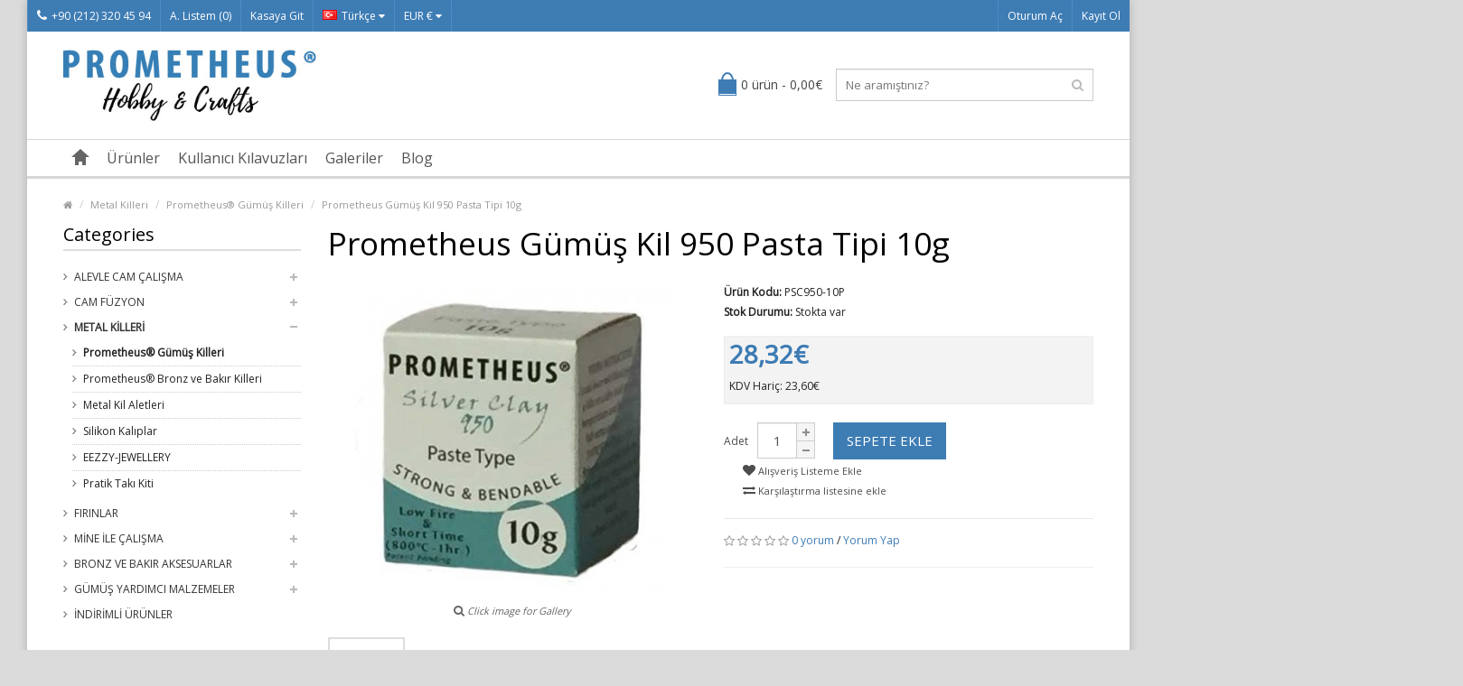

--- FILE ---
content_type: text/html; charset=utf-8
request_url: https://www.prometheushobby.com/Metal-Killeri/Prometheus-Gumus-Killeri/Prometheus-Gumus-Kil-950-Pasta-Tipi-10g-p770c108c118.html?language=tr
body_size: 10414
content:
<!DOCTYPE html> <!--[if IE]><![endif]--> <!--[if IE 8 ]><html dir="ltr" lang="tr" class="ie8"><![endif]--> <!--[if IE 9 ]><html dir="ltr" lang="tr" class="ie9"><![endif]--> <!--[if (gt IE 9)|!(IE)]><!--> <html dir="ltr" lang="tr"> <!--<![endif]--> <head> <meta property="og:title" content="Prometheus Gümüş Kil 950 Pasta Tipi 10g" /> <meta property="og:type" content="website" /> <meta property="og:site_name" content="Prometheus Hobby" /> <meta property="og:image" content="https://www.prometheushobby.com/image/catalog/PSC950-10P.jpg" /> <meta property="og:url" content="https://www.prometheushobby.com/Metal-Killeri/Prometheus-Gumus-Killeri/Prometheus-Gumus-Kil-950-Pasta-Tipi-10g-p770c108c118.html" /> <meta property="og:description" content="Prometheus Gümüş Kil 950 Pasta Tipi 10g" /> <meta charset="UTF-8" /> <meta name="viewport" content="width=device-width, initial-scale=1.0" /> <title>Prometheus Gümüş Kil 950 Pasta Tipi 10g</title> <base href="https://www.prometheushobby.com/" /> <meta name="description" content="Prometheus Gümüş Kil 950 Pasta Tipi 10g" /> <meta name="keywords" content= "Prometheus Gümüş Kil 950 Pasta Tipi 10g" /> <meta http-equiv="X-UA-Compatible" content="IE=edge"> <link href="https://www.prometheushobby.com/image/catalog/odakeelogo.org.gif" rel="icon" /> <meta name="format-detection" content="telephone=no" /> <link href="https://www.prometheushobby.com/Metal-Killeri/Prometheus-Gumus-Killeri/Prometheus-Gumus-Kil-950-Pasta-Tipi-10g-p770c108c118.html" rel="canonical" /> <script type="text/javascript" src="//ajax.googleapis.com/ajax/libs/jquery/2.1.1/jquery.min.js"></script> <script>
                        if (!window.jQuery) {
				        document.write('<script src="catalog/view/javascript/jquery/jquery-2.1.1.min.js"><\/script>');
                        }
			             </script> <link href="catalog/view/theme/marketshop/js/bootstrap/css/bootstrap.min.css" rel="stylesheet" media="screen" /> <script src="catalog/view/theme/marketshop/js/bootstrap/js/bootstrap.min.js" type="text/javascript"></script> <link href="catalog/view/javascript/font-awesome/css/font-awesome.min.css" rel="stylesheet" type="text/css" /> <link rel="stylesheet" type="text/css" href="catalog/view/theme/marketshop/stylesheet/stylesheet.min.css" /> <link href="catalog/view/javascript/jquery/magnific/magnific-popup.css" type="text/css" rel="stylesheet" media="screen" /> <link href="catalog/view/javascript/jquery/datetimepicker/bootstrap-datetimepicker.min.css" type="text/css" rel="stylesheet" media="screen" /> <link href="catalog/view/javascript/productbundles/fancybox/jquery.fancybox.css" type="text/css" rel="stylesheet" media="screen" /> <link href="catalog/view/theme/default/stylesheet/productbundles.css" type="text/css" rel="stylesheet" media="screen" /> <link rel="stylesheet" type="text/css" href="catalog/view/theme/marketshop/stylesheet/responsive.min.css" /> <script type="text/javascript" src="catalog/view/theme/marketshop/js/common.min.js"></script> <script type="text/javascript" src="catalog/view/theme/marketshop/js/custom.min.js"></script> <script src="catalog/view/javascript/jquery/magnific/jquery.magnific-popup.min.js" type="text/javascript"></script> <script src="catalog/view/javascript/jquery/datetimepicker/moment.js" type="text/javascript"></script> <script src="catalog/view/javascript/jquery/datetimepicker/bootstrap-datetimepicker.min.js" type="text/javascript"></script> <script src="catalog/view/javascript/productbundles/fancybox/jquery.fancybox.pack.js" type="text/javascript"></script> <script src="catalog/view/theme/marketshop/js/jquery.autocomplete.min.js" type="text/javascript"></script> <script type="text/javascript">
$(document).ready(function() {	
	$("#filter_name").autocomplete("getdata.php?lan=tr", {
		width: 260,
		resultsClass: "ac_results col-lg-4",
		matchContains: true
	});
});
</script> <link href='//fonts.googleapis.com/css?family=Open+Sans' rel='stylesheet' type='text/css'> <link href='//fonts.googleapis.com/css?family=Open+Sans' rel='stylesheet' type='text/css'> <link href='//fonts.googleapis.com/css?family=Open+Sans' rel='stylesheet' type='text/css'> <link href='//fonts.googleapis.com/css?family=Open+Sans' rel='stylesheet' type='text/css'> <link href='//fonts.googleapis.com/css?family=Open+Sans' rel='stylesheet' type='text/css'> <link href='//fonts.googleapis.com/css?family=Open+Sans' rel='stylesheet' type='text/css'> <style type="text/css">
body {  background-image: none;
 }
  body {
font-family:Open Sans;
}
  #container h1 {
font-family:Open Sans;
}
  #menu {
font-family:Open Sans;
}
  #header .htop {
font-family:Open Sans;
}
#container h2, #container h3, .product-tab .htabs a, .product-tab .tabs li a {
font-family:Open Sans;
}
  #footer h5 {
font-family:Open Sans;
}
 @import url('https://fonts.googleapis.com/css2?family=Open+Sans:ital,wght@0,400;0,700;1,400;1,700&display=swap');

#header .links > ul > li.mobile {
  padding: 0;
}

#header .header-row {
  padding: 20px 0;
}
#header #logo img {
  vertical-align: top;
  width: 280px;
}

.product-grid .product-thumb .price-tax {
  display: block;
} @media screen and (max-width:800px) {
}
</style> <!-- Global site tag (gtag.js) - Google Analytics --> <script async src="https://www.googletagmanager.com/gtag/js?id=UA-60565631-1"></script> <script>
  window.dataLayer = window.dataLayer || [];
  function gtag(){dataLayer.push(arguments);}
  gtag('js', new Date());

  gtag('config', 'UA-60565631-1');
</script> <script type="text/javascript" src="catalog/view/theme/default/rollover/rollover_image.js"></script> </head> <body class="product-product-770"> <section class="wrapper-box"> <div id="header" > <nav class="htop" id="top"> <div class="container-fluid"> <div class="row"> <span class="drop-icon visible-sm visible-xs"><i class="fa fa-align-justify"></i></span> <div class="pull-left flip left-top"> <div class="links"> <ul> <li class="mobile"><a href="https://www.prometheushobby.com/information/contact.html"><i class="fa fa-phone"></i>+90 (212) 320 45 94</a></li> <li><a href="https://www.prometheushobby.com/account/wishlist.html" id="wishlist-total">A. Listem (0)</a></li> <li><a href="https://www.prometheushobby.com/checkout/checkout.html">Kasaya Git</a></li> </ul> </div> <form action="https://www.prometheushobby.com/common/language/language.html" method="post" enctype="multipart/form-data" id="language"> <div class="btn-group"> <button class="btn-link dropdown-toggle" data-toggle="dropdown"> <span> <img src="image/flags/tr.png" alt="Türkçe" title="Türkçe">Türkçe            <i class="fa fa-caret-down"></i></span></button> <ul class="dropdown-menu"> <li><a href="de"><img src="image/flags/de.png" alt="Deutsch (German)" title="Deutsch (German)" /> Deutsch (German)</a></li> <li><a href="en"><img src="image/flags/gb.png" alt="English" title="English" /> English</a></li> <li><a href="es"><img src="image/flags/es.png" alt="Español" title="Español" /> Español</a></li> <li><a href="ru"><img src="image/flags/ru.png" alt="Русский" title="Русский" /> Русский</a></li> <li><a href="tr"><img src="image/flags/tr.png" alt="Türkçe" title="Türkçe" /> Türkçe</a></li> </ul> </div> <input type="hidden" name="code" value="" /> <input type="hidden" name="redirect" value="https://www.prometheushobby.com/Metal-Killeri/Prometheus-Gumus-Killeri/Prometheus-Gumus-Kil-950-Pasta-Tipi-10g-p770c108c118.html?language=tr" /> </form> <form action="https://www.prometheushobby.com/common/currency/currency.html" method="post" enctype="multipart/form-data" id="currency"> <div class="btn-group"> <button class="btn-link dropdown-toggle" data-toggle="dropdown"> <span>
                EUR €                            <i class="fa fa-caret-down"></i></span></button> <ul class="dropdown-menu"> <li> <button class="currency-select btn btn-link btn-block" type="button" name="EUR">€ Euro</button> </li> <li> <button class="currency-select btn btn-link btn-block" type="button" name="TRY">TL Türk Lirası</button> </li> <li> <button class="currency-select btn btn-link btn-block" type="button" name="USD">$ US Dollar</button> </li> </ul> </div> <input type="hidden" name="code" value="" /> <input type="hidden" name="redirect" value="https://www.prometheushobby.com/Metal-Killeri/Prometheus-Gumus-Killeri/Prometheus-Gumus-Kil-950-Pasta-Tipi-10g-p770c108c118.html?language=tr" /> </form> </div> <div id="top-links" class="nav pull-right flip"> <ul> <li><a href="https://www.prometheushobby.com/account/login.html">Oturum Aç</a></li> <li><a href="https://www.prometheushobby.com/account/register.html">Kayıt Ol</a></li> </ul> </div> </div> </div> </nav> <header class="header-row"> <div class="container"> <div class="table-container"> <div class="col-table-cell col-lg-6 col-md-6 col-sm-12 col-xs-12 inner"> <div id="logo"><a href="https://www.prometheushobby.com"><img class="img-responsive" src="https://www.prometheushobby.com/image/catalog/prometheus-logo.jpg" title="Prometheus Hobby" alt="Prometheus Hobby" /></a></div> </div> <div class="col-table-cell col-lg-3 col-md-3 col-sm-6 col-xs-12"> <div id="cart"> <button type="button" data-toggle="dropdown" data-loading-text="Yükleniyor..." class="heading dropdown-toggle"> <div class="pull-left flip"><h4></h4></div><span id="cart-total">0 ürün - 0,00€</span></button> <ul class="dropdown-menu"> <li> <p class="text-center">Alışveriş sepetiniz boş!</p> </li> </ul> </div> </div> <div class="col-table-cell col-lg-3 col-md-3 col-sm-6 col-xs-12 inner"> <div id="search" class="input-group"> <input id="filter_name" type="text" name="search" value="" placeholder="Ne aramıştınız?" class="form-control input-lg" /> <button type="button" class="button-search"><i class="fa fa-search"></i></button> </div> </div> </div> </div> </header> <nav id="menu" class="navbar"> <div class="navbar-header"> <span class="visible-xs visible-sm">
                Menu                        <b></b></span> <!--<button type="button" class="btn btn-navbar navbar-toggle" data-toggle="collapse" data-target=".navbar-ex1-collapse">Go</button>--> </div> <div class="container"> <div class="collapse navbar-collapse navbar-ex1-collapse"> <ul class="nav navbar-nav"> <li><a class="home_link" title="Anasayfa" href="https://www.prometheushobby.com"> <span>Anasayfa</span> </a></li> <li class="categories dropdown"> <a>Ürünler</a> <div class="dropdown-menu"> <div class="column"> <a href="https://www.prometheushobby.com/Alevle-Cam-Calisma-c69.html">Alevle Cam Çalışma                  <span>&rsaquo;</span></a> <div> <ul> <li> <a href="https://www.prometheushobby.com/Alevle-Cam-Calisma/Boncuklanabilir-Urunler-c69c119.html" >Boncuklanabilir Ürünler</a> </li> <li> <a href="https://www.prometheushobby.com/Alevle-Cam-Calisma/Borosilikat-Cam-Cubuk-c69c122.html" >Borosilikat Cam Çubuk </a> </li> <li> <a href="https://www.prometheushobby.com/Alevle-Cam-Calisma/Borosilikat-Renkli-Borular-c69c121.html" >Borosilikat Renkli Borular</a> </li> <li> <a href="https://www.prometheushobby.com/Alevle-Cam-Calisma/Cam-Sekillendiriciler-c69c132.html" >Cam Şekillendiriciler</a> </li> <li> <a href="https://www.prometheushobby.com/Alevle-Cam-Calisma/Cam-Ufleme-Aletleri-c69c115.html" >Cam Üfleme Aletleri</a> </li> <li> <a href="https://www.prometheushobby.com/Alevle-Cam-Calisma/Mandreller-c69c112.html" >Mandreller</a> </li> <li> <a href="https://www.prometheushobby.com/Alevle-Cam-Calisma/Plaka-Cam-c69c124.html" >Plaka Cam</a> </li> <li> <a href="https://www.prometheushobby.com/Alevle-Cam-Calisma/Sekilendiriciler-ve-Grafitler-c69c116.html" >Şekilendiriciler ve Grafitler</a> </li> <li> <a href="https://www.prometheushobby.com/Alevle-Cam-Calisma/Tavlama-ve-Fuzyon-Firinlari-c69c105.html" >Tavlama ve Füzyon Fırınları</a> </li> </ul> <ul> <li> <a href="https://www.prometheushobby.com/Alevle-Cam-Calisma/Alevle-Calisma-Malzemeleri-c69c79.html" >Alevle Çalışma Malzemeleri</a> </li> <li> <a href="https://www.prometheushobby.com/Alevle-Cam-Calisma/Effetre-Seffaf-Cubuklar-c69c77.html" >Effetre Şeffaf Çubuklar</a> </li> <li> <a href="https://www.prometheushobby.com/Alevle-Cam-Calisma/Effetre-Opak-Cubuklar-c69c78.html" >Effetre Opak Çubuklar</a> </li> <li> <a href="https://www.prometheushobby.com/Alevle-Cam-Calisma/Effetre-Alabastro-Cubuklar-c69c102.html" >Effetre Alabastro Çubuklar</a> </li> <li> <a href="https://www.prometheushobby.com/Alevle-Cam-Calisma/Effetre-Opalino-Cubuklar-c69c103.html" >Effetre Opalino Çubuklar</a> </li> <li> <a href="https://www.prometheushobby.com/Alevle-Cam-Calisma/Effetre-Cam-Toz-ve-Millefioreleri-c69c97.html" >Effetre Cam Toz ve Millefioreleri</a> </li> <li> <a href="https://www.prometheushobby.com/Alevle-Cam-Calisma/Effetre-Filigran-Cubuklar-c69c117.html" >Effetre Filigran Çubuklar</a> </li> <li> <a href="https://www.prometheushobby.com/Alevle-Cam-Calisma/Double-Helix-Cubuklar-c69c99.html" >Double Helix Çubuklar</a> </li> <li> <a href="https://www.prometheushobby.com/Alevle-Cam-Calisma/Dichroic-Cam-Cubuklar-c69c101.html" >Dichroic Cam Çubuklar</a> </li> </ul> <ul> <li> <a href="https://www.prometheushobby.com/Alevle-Cam-Calisma/Borosilikat-Seffaf-Boru-c69c95.html" >Borosilikat Şeffaf Boru</a> </li> <li> <a href="https://www.prometheushobby.com/Alevle-Cam-Calisma/Glass-Alchemy-Borosilikat-Renkli-Cam-Cubuk-c69c94.html" >Glass Alchemy Borosilikat Renkli Cam Çubuk</a> </li> <li> <a href="https://www.prometheushobby.com/Alevle-Cam-Calisma/Gumus-Altin-Varak-ve-Pudralar-c69c104.html" >Gümüş - Altın Varak ve Pudralar</a> </li> <li> <a href="https://www.prometheushobby.com/Alevle-Cam-Calisma/Koruyucu-Gozluk-ve-Siperler-c69c98.html" >Koruyucu Gözlük ve Siperler</a> </li> <li> <a href="https://www.prometheushobby.com/Alevle-Cam-Calisma/Salumolar-c69c87.html" >Şalumolar</a> </li> <li> <a href="https://www.prometheushobby.com/Alevle-Cam-Calisma/Oksijen-Konsantratorleri-c69c88.html" >Oksijen Konsantratörleri</a> </li> <li> <a href="https://www.prometheushobby.com/Alevle-Cam-Calisma/Propan-ve-Oksijen-Regulatorleri-c69c96.html" >Propan ve Oksijen Regülatörleri</a> </li> <li> <a href="https://www.prometheushobby.com/Alevle-Cam-Calisma/Alevle-Calisma-Atolye-Kitleri-c69c100.html" >Alevle Çalışma Atölye Kitleri</a> </li> </ul> </div> </div> <div class="column"> <a href="https://www.prometheushobby.com/Cam-Fuzyon-c127.html">Cam Füzyon                  <span>&rsaquo;</span></a> <div> <ul> <li> <a href="https://www.prometheushobby.com/Cam-Fuzyon/Cam-Fuzyon-Aletleri-c127c129.html" >Cam Füzyon Aletleri</a> </li> <li> <a href="https://www.prometheushobby.com/Cam-Fuzyon/Cam-Fuzyon-Sarf-Malzemeleri-c127c130.html" >Cam Füzyon Sarf Malzemeleri</a> </li> </ul> <ul> <li> <a href="https://www.prometheushobby.com/Cam-Fuzyon/Cam-Plakalar-c127c128.html" >Cam Plakalar</a> </li> <li> <a href="https://www.prometheushobby.com/Cam-Fuzyon/Effetre-Cam-Frit-ve-Millefioreleri-c127c131.html" >Effetre Cam Frit ve Millefioreleri</a> </li> </ul> </div> </div> <div class="column"> <a href="https://www.prometheushobby.com/Metal-Killeri-c108.html">Metal Killeri                  <span>&rsaquo;</span></a> <div> <ul> <li> <a href="https://www.prometheushobby.com/Metal-Killeri/Prometheus-Gumus-Killeri-c108c118.html" >Prometheus® Gümüş Killeri</a> </li> <li> <a href="https://www.prometheushobby.com/Metal-Killeri/Prometheus-Bronz-ve-Bakir-Killeri-c108c62.html" >Prometheus® Bronz ve Bakır Killeri</a> </li> <li> <a href="https://www.prometheushobby.com/Metal-Killeri/Metal-Kil-Aletleri-c108c67.html" >Metal Kil Aletleri</a> </li> <li> <a href="https://www.prometheushobby.com/Metal-Killeri/Silikon-Kaliplar-c108c107.html" >Silikon Kalıplar</a> </li> <li> <a href="https://www.prometheushobby.com/Metal-Killeri/EEZZY-JEWELLERY-c108c113.html" >EEZZY-JEWELLERY</a> </li> <li> <a href="https://www.prometheushobby.com/Metal-Killeri/Pratik-Taki-Kiti-c108c111.html" >Pratik Takı Kiti</a> </li> </ul> </div> </div> <div class="column"> <a href="https://www.prometheushobby.com/Firinlar-c59.html">Fırınlar                  <span>&rsaquo;</span></a> <div> <ul> <li> <a href="https://www.prometheushobby.com/Firinlar/Firin-Malzemeleri-c59c60.html" >Fırın Malzemeleri</a> </li> </ul> </div> </div> <div class="column"> <a href="https://www.prometheushobby.com/Mine-ile-Calisma-c71.html">Mine ile Çalışma                  <span>&rsaquo;</span></a> <div> <ul> <li> <a href="https://www.prometheushobby.com/Mine-ile-Calisma/Mine-Firinlari-c71c106.html" >Mine Fırınları</a> </li> <li> <a href="https://www.prometheushobby.com/Mine-ile-Calisma/Soyer-Seffaf-Mineler-c71c84.html" >Soyer Şeffaf Mineler</a> </li> <li> <a href="https://www.prometheushobby.com/Mine-ile-Calisma/Soyer-Opak-Renkler-c71c86.html" >Soyer Opak Renkler</a> </li> <li> <a href="https://www.prometheushobby.com/Mine-ile-Calisma/Schauer-Seffaf-Renkler-c71c83.html" >Schauer Şeffaf Renkler</a> </li> <li> <a href="https://www.prometheushobby.com/Mine-ile-Calisma/Schauer-Opak-Renkler-c71c85.html" >Schauer Opak Renkler</a> </li> </ul> <ul> <li> <a href="https://www.prometheushobby.com/Mine-ile-Calisma/Kursunsuz-Mine-Seffaf-Renkler-c71c125.html" >Kurşunsuz Mine - Şeffaf Renkler</a> </li> <li> <a href="https://www.prometheushobby.com/Mine-ile-Calisma/Kursunsuz-Mine-Opak-Renkler-c71c126.html" >Kurşunsuz Mine - Opak Renkler</a> </li> <li> <a href="https://www.prometheushobby.com/Mine-ile-Calisma/Altin-Gumus-ve-Bakir-Varak-c71c110.html" >Altın, Gümüş ve Bakır Varak</a> </li> <li> <a href="https://www.prometheushobby.com/Mine-ile-Calisma/Mineleme-icin-Cam-Kiriklari-ve-Millefioreler-c71c109.html" >Mineleme için Cam Kırıkları ve Millefioreler</a> </li> <li> <a href="https://www.prometheushobby.com/Mine-ile-Calisma/Mine-Malzemeleri-c71c91.html" >Mine Malzemeleri</a> </li> </ul> </div> </div> <div class="column"> <a href="https://www.prometheushobby.com/Bronz-ve-Bakir-Aksesuarlar-c63.html">Bronz ve Bakır Aksesuarlar                  <span>&rsaquo;</span></a> <div> <ul> <li> <a href="https://www.prometheushobby.com/Bronz-ve-Bakir-Aksesuarlar/Bronz-ve-Bakir-Teller-c63c66.html" >Bronz ve Bakır Teller</a> </li> <li> <a href="https://www.prometheushobby.com/Bronz-ve-Bakir-Aksesuarlar/Tas-Yuvalari-c63c65.html" >Taş Yuvaları</a> </li> <li> <a href="https://www.prometheushobby.com/Bronz-ve-Bakir-Aksesuarlar/Yardimci-Parcalar-c63c64.html" >Yardımcı Parçalar </a> </li> </ul> </div> </div> <div class="column"> <a href="https://www.prometheushobby.com/Gumus-Yardimci-Malzemeler-c72.html">Gümüş Yardımcı Malzemeler                  <span>&rsaquo;</span></a> <div> <ul> <li> <a href="https://www.prometheushobby.com/Gumus-Yardimci-Malzemeler/Gumus-Yardimci-Malzemeler-c72c89.html" >Gümüş Yardımcı Malzemeler</a> </li> <li> <a href="https://www.prometheushobby.com/Gumus-Yardimci-Malzemeler/Tas-Yuvalari-c72c90.html" >Taş Yuvaları</a> </li> <li> <a href="https://www.prometheushobby.com/Gumus-Yardimci-Malzemeler/Teller-c72c92.html" >Teller</a> </li> <li> <a href="https://www.prometheushobby.com/Gumus-Yardimci-Malzemeler/Yari-Mamul-c72c93.html" >Yarı Mamul</a> </li> </ul> </div> </div> </div> </li> <li class="dropdown wrap_custom_block"><a>Kullanıcı Kılavuzları</a> <div class="dropdown-menu custom_block"> <ul> <li><a href="/Prometheus-Gumus-Kili-950-Ayar-i14.html">Prometheus® Gümüş Kili 950 Ayar</a></li> <li><a href="/Prometheus-Gumus-Kili-999-i15.html">Prometheus® Gümüş Kili 999</a></li> <li><a href="/Prometheus-Bronz-Kili-i7.html">Prometheus® Bronz Kili</a></li> <li><a href="/Prometheus-Bakir-Kili-i8.html">Prometheus® Bakır Kili</a></li> <li><a href="/Kabason-Mandrel-Set-i11.html">Kabaşon Mandrel Set</a></li> <li><a href="/Prometheys-Sunny-Bronz-Kili-i16.html">Prometheys® Sunny Bronz Kili</a></li> <li><a href="/Prometheus-Jeweller-s-Sterling-White-Bronze-Kili-i17.html">Prometheus® Jeweller's Sterling White Bronze Kili</a></li> <li><a href="/Prometheus-Jeweller-s-Greenish-Yellow-Bronz-Kili-i19.html">Prometheus® Jeweller’s Greenish Yellow Bronz Kili</a></li> <li><a href="/Prometheus-Jeweller-s-Light-Yellow-Bronz-Kili-i18.html">Prometheus® Jeweller’s Light Yellow Bronz Kili</a></li> <li><a href="/Prometheus-Beyaz-Bronz-Kili-i9.html">Prometheus® Beyaz Bronz Kili</a></li> </ul> </div> </li> <li class="dropdown wrap_custom_block"><a>Galeriler</a> <div class="dropdown-menu custom_block"> <ul> <li><a href="/Prometheus-Metal-Kil-Galerisi-i10.html">Prometheus® Metal Kil Galerisi</a></li> <li><a href="/Cam-Galerisi-i12.html">Cam Galerisi</a></li> </ul> </div> </li> <li class="dropdown wrap_custom_block"><a>Blog</a> <div class="dropdown-menu custom_block"> <ul> <li><a href="/What-is-Flameworking-i20.html">What is Flameworking?</a></li> <li><a href="/What-is-Glass-Fusing-i21.html">What is Glass Fusing?</a></li> <li><a href="/What-is-Enamelling-i22.html">What is Enamelling?</a></li> <li><a href="/How-to-do-Glass-Slumping-in-3-Easy-Steps-i23.html">How to do Glass Slumping in 3 Easy Steps?</a></li> <li><a href="/Metal-Clay-Tools-for-Beginners-i24.html">Metal Clay Tools for Beginners</a></li> <li><a href="/Flameworking-Lampworking-Tools-for-Beginners-i25.html">Flameworking: Lampworking Tools for Beginners</a></li> <li><a href="/Basic-Glassblowing-Tools-i26.html">Basic Glassblowing Tools</a></li> </ul> </div> </li> </ul> </div> </div> </nav> </div> <div id="container"> <script type="application/ld+json"> {"@context":"https:\/\/schema.org","@type":"Product","description":"&lt;p&gt;Prometheus G\u00fcm\u00fc\u015f Kil 950 Pasta Tipi 10g&lt;\/p&gt;&lt;p class=&quot;MsoNormal&quot;&gt;Prometheus\u00ae Silver Clay 950 size daha g\u00fc\u00e7l\u00fc ve b\u00fck\u00fclebilir\r\nm\u00fccevherler tasarlama imkan\u0131 sunar. Aktif karbon veya \u00e7ok kademeli pi\u015firme gerektirmez.\r\n\u0130yice kurumu\u015f par\u00e7alar\u0131n\u0131z\u0131 oda s\u0131cakl\u0131\u011f\u0131nda bir f\u0131r\u0131na, f\u0131r\u0131n raf\u0131 \u00fczerinde\r\nyerle\u015ftirin ve f\u0131r\u0131n\u0131n\u0131z\u0131 t\u00fcm g\u00fcc\u00fcyle 800 \u00b0 C\u2019ye \u00e7\u0131kacak \u015fekilde ayarlay\u0131n.\r\nF\u0131r\u0131n hedef s\u0131cakl\u0131\u011fa ula\u015ft\u0131ktan sonra, par\u00e7an\u0131z\u0131 1 saat boyunca f\u0131r\u0131nlay\u0131n. Hepsi\r\nbu kadar ... Pi\u015fmi\u015f par\u00e7alar\u0131n\u0131z\u0131 s\u0131cakken f\u0131r\u0131ndan \u00e7\u0131karabilirsiniz.\r\nPrometheus\u00ae 950 Ayar g\u00fcm\u00fc\u015f kilinin k\u00fc\u00e7\u00fclme oran\u0131 % 15'tir. Par\u00e7alar\u0131n\u0131z\u0131 950\r\nayar olarak damgalayabilirsiniz.&lt;o:p&gt;&lt;\/o:p&gt;&lt;\/p&gt;&lt;iframe src=&quot;\/\/www.youtube.com\/embed\/yTXK8a4bDtY&quot; width=&quot;640&quot; height=&quot;360&quot; frameborder=&quot;0&quot;&gt;&lt;\/iframe&gt;&lt;p&gt;&lt;br&gt;&lt;\/p&gt;&lt;p&gt;&lt;img src=&quot;https:\/\/www.prometheushobby.com\/image\/catalog\/Tutorials\/Intermedite-950\/Daisies-Pendant-Prometheus.jpg&quot;&gt;&lt;br&gt;&lt;\/p&gt;&lt;p&gt;&lt;img src=&quot;https:\/\/www.prometheushobby.com\/image\/catalog\/Tutorials\/Intermedite-950\/Daisies-Pendant-Prometheus-1.jpg&quot;&gt;&lt;br&gt;&lt;\/p&gt;&lt;p&gt;&lt;img src=&quot;https:\/\/www.prometheushobby.com\/image\/catalog\/Tutorials\/Intermedite-950\/Daisies-Pendant-Prometheus-2.jpg&quot;&gt;&lt;\/p&gt;","name":"Prometheus G\u00fcm\u00fc\u015f Kil 950 Pasta Tipi 10g","image":"https:\/\/www.prometheushobby.com\/image\/cache\/catalog\/PSC950-10P-350x350.jpg","offers":{"@type":"Offer","availability":"https:\/\/schema.org\/InStock","price":"23.6000","priceCurrency":"EUR"},"review":[]}</script> <div class="container"> <ul class="breadcrumb"> <li><a href="https://www.prometheushobby.com"><i class="fa fa-home"><dd>Home</dd></i></a></li> <li><a href="https://www.prometheushobby.com/Metal-Killeri-c108.html">Metal Killeri</a></li> <li><a href="https://www.prometheushobby.com/Metal-Killeri/Prometheus-Gumus-Killeri-c108c118.html">Prometheus® Gümüş Killeri</a></li> <li><a href="https://www.prometheushobby.com/Metal-Killeri/Prometheus-Gumus-Killeri/Prometheus-Gumus-Kil-950-Pasta-Tipi-10g-p770c108c118.html">Prometheus Gümüş Kil 950 Pasta Tipi 10g</a></li> <script type="application/ld+json">{"@context":"https:\/\/schema.org","@type":"BreadcrumbList","itemListElement":[{"@type":"ListItem","position":1,"item":"https:\/\/www.prometheushobby.com","name":"<i class=\"fa fa-home\"><dd>Home<\/dd><\/i>"},{"@type":"ListItem","position":2,"item":"https:\/\/www.prometheushobby.com\/Metal-Killeri-c108.html","name":"Metal Killeri"},{"@type":"ListItem","position":3,"item":"https:\/\/www.prometheushobby.com\/Metal-Killeri\/Prometheus-Gumus-Killeri-c108c118.html","name":"Prometheus\u00ae G\u00fcm\u00fc\u015f Killeri"},{"@type":"ListItem","position":4,"item":"https:\/\/www.prometheushobby.com\/Metal-Killeri\/Prometheus-Gumus-Killeri\/Prometheus-Gumus-Kil-950-Pasta-Tipi-10g-p770c108c118.html","name":"Prometheus G\u00fcm\u00fc\u015f Kil 950 Pasta Tipi 10g"}]}</script> </ul> <div class="row"><column id="column-left" class="col-sm-3 hidden-xs"> <script type="text/javascript" src="catalog/view/theme/marketshop/js/jquery.dcjqaccordion.min.js"></script> <h3>Categories</h3> <div class="box-category"><ul id="cat_accordion"><li class="custom_id69"><a class="" href="https://www.prometheushobby.com/Alevle-Cam-Calisma-c69.html">Alevle Cam Çalışma</a> <span class="down"></span><ul><li class="custom_id119"><a class="" href="https://www.prometheushobby.com/Alevle-Cam-Calisma/Boncuklanabilir-Urunler-c69c119.html">Boncuklanabilir Ürünler</a></li><li class="custom_id122"><a class="" href="https://www.prometheushobby.com/Alevle-Cam-Calisma/Borosilikat-Cam-Cubuk-c69c122.html">Borosilikat Cam Çubuk </a></li><li class="custom_id121"><a class="" href="https://www.prometheushobby.com/Alevle-Cam-Calisma/Borosilikat-Renkli-Borular-c69c121.html">Borosilikat Renkli Borular</a></li><li class="custom_id132"><a class="" href="https://www.prometheushobby.com/Alevle-Cam-Calisma/Cam-Sekillendiriciler-c69c132.html">Cam Şekillendiriciler</a></li><li class="custom_id115"><a class="" href="https://www.prometheushobby.com/Alevle-Cam-Calisma/Cam-Ufleme-Aletleri-c69c115.html">Cam Üfleme Aletleri</a></li><li class="custom_id112"><a class="" href="https://www.prometheushobby.com/Alevle-Cam-Calisma/Mandreller-c69c112.html">Mandreller</a></li><li class="custom_id124"><a class="" href="https://www.prometheushobby.com/Alevle-Cam-Calisma/Plaka-Cam-c69c124.html">Plaka Cam</a></li><li class="custom_id116"><a class="" href="https://www.prometheushobby.com/Alevle-Cam-Calisma/Sekilendiriciler-ve-Grafitler-c69c116.html">Şekilendiriciler ve Grafitler</a></li><li class="custom_id105"><a class="" href="https://www.prometheushobby.com/Alevle-Cam-Calisma/Tavlama-ve-Fuzyon-Firinlari-c69c105.html">Tavlama ve Füzyon Fırınları</a></li><li class="custom_id79"><a class="" href="https://www.prometheushobby.com/Alevle-Cam-Calisma/Alevle-Calisma-Malzemeleri-c69c79.html">Alevle Çalışma Malzemeleri</a></li><li class="custom_id77"><a class="" href="https://www.prometheushobby.com/Alevle-Cam-Calisma/Effetre-Seffaf-Cubuklar-c69c77.html">Effetre Şeffaf Çubuklar</a></li><li class="custom_id78"><a class="" href="https://www.prometheushobby.com/Alevle-Cam-Calisma/Effetre-Opak-Cubuklar-c69c78.html">Effetre Opak Çubuklar</a></li><li class="custom_id102"><a class="" href="https://www.prometheushobby.com/Alevle-Cam-Calisma/Effetre-Alabastro-Cubuklar-c69c102.html">Effetre Alabastro Çubuklar</a></li><li class="custom_id103"><a class="" href="https://www.prometheushobby.com/Alevle-Cam-Calisma/Effetre-Opalino-Cubuklar-c69c103.html">Effetre Opalino Çubuklar</a></li><li class="custom_id97"><a class="" href="https://www.prometheushobby.com/Alevle-Cam-Calisma/Effetre-Cam-Toz-ve-Millefioreleri-c69c97.html">Effetre Cam Toz ve Millefioreleri</a></li><li class="custom_id117"><a class="" href="https://www.prometheushobby.com/Alevle-Cam-Calisma/Effetre-Filigran-Cubuklar-c69c117.html">Effetre Filigran Çubuklar</a></li><li class="custom_id99"><a class="" href="https://www.prometheushobby.com/Alevle-Cam-Calisma/Double-Helix-Cubuklar-c69c99.html">Double Helix Çubuklar</a></li><li class="custom_id101"><a class="" href="https://www.prometheushobby.com/Alevle-Cam-Calisma/Dichroic-Cam-Cubuklar-c69c101.html">Dichroic Cam Çubuklar</a></li><li class="custom_id95"><a class="" href="https://www.prometheushobby.com/Alevle-Cam-Calisma/Borosilikat-Seffaf-Boru-c69c95.html">Borosilikat Şeffaf Boru</a></li><li class="custom_id94"><a class="" href="https://www.prometheushobby.com/Alevle-Cam-Calisma/Glass-Alchemy-Borosilikat-Renkli-Cam-Cubuk-c69c94.html">Glass Alchemy Borosilikat Renkli Cam Çubuk</a></li><li class="custom_id104"><a class="" href="https://www.prometheushobby.com/Alevle-Cam-Calisma/Gumus-Altin-Varak-ve-Pudralar-c69c104.html">Gümüş - Altın Varak ve Pudralar</a></li><li class="custom_id98"><a class="" href="https://www.prometheushobby.com/Alevle-Cam-Calisma/Koruyucu-Gozluk-ve-Siperler-c69c98.html">Koruyucu Gözlük ve Siperler</a></li><li class="custom_id87"><a class="" href="https://www.prometheushobby.com/Alevle-Cam-Calisma/Salumolar-c69c87.html">Şalumolar</a></li><li class="custom_id88"><a class="" href="https://www.prometheushobby.com/Alevle-Cam-Calisma/Oksijen-Konsantratorleri-c69c88.html">Oksijen Konsantratörleri</a></li><li class="custom_id96"><a class="" href="https://www.prometheushobby.com/Alevle-Cam-Calisma/Propan-ve-Oksijen-Regulatorleri-c69c96.html">Propan ve Oksijen Regülatörleri</a></li><li class="custom_id100"><a class="" href="https://www.prometheushobby.com/Alevle-Cam-Calisma/Alevle-Calisma-Atolye-Kitleri-c69c100.html">Alevle Çalışma Atölye Kitleri</a></li></ul></li><li class="custom_id127"><a class="" href="https://www.prometheushobby.com/Cam-Fuzyon-c127.html">Cam Füzyon</a> <span class="down"></span><ul><li class="custom_id129"><a class="" href="https://www.prometheushobby.com/Cam-Fuzyon/Cam-Fuzyon-Aletleri-c127c129.html">Cam Füzyon Aletleri</a></li><li class="custom_id130"><a class="" href="https://www.prometheushobby.com/Cam-Fuzyon/Cam-Fuzyon-Sarf-Malzemeleri-c127c130.html">Cam Füzyon Sarf Malzemeleri</a></li><li class="custom_id128"><a class="" href="https://www.prometheushobby.com/Cam-Fuzyon/Cam-Plakalar-c127c128.html">Cam Plakalar</a></li><li class="custom_id131"><a class="" href="https://www.prometheushobby.com/Cam-Fuzyon/Effetre-Cam-Frit-ve-Millefioreleri-c127c131.html">Effetre Cam Frit ve Millefioreleri</a></li></ul></li><li class="custom_id108"><a class="" href="https://www.prometheushobby.com/Metal-Killeri-c108.html">Metal Killeri</a> <span class="down"></span><ul><li class="custom_id118"><a class="" href="https://www.prometheushobby.com/Metal-Killeri/Prometheus-Gumus-Killeri-c108c118.html">Prometheus® Gümüş Killeri</a></li><li class="custom_id62"><a class="" href="https://www.prometheushobby.com/Metal-Killeri/Prometheus-Bronz-ve-Bakir-Killeri-c108c62.html">Prometheus® Bronz ve Bakır Killeri</a></li><li class="custom_id67"><a class="" href="https://www.prometheushobby.com/Metal-Killeri/Metal-Kil-Aletleri-c108c67.html">Metal Kil Aletleri</a></li><li class="custom_id107"><a class="" href="https://www.prometheushobby.com/Metal-Killeri/Silikon-Kaliplar-c108c107.html">Silikon Kalıplar</a></li><li class="custom_id113"><a class="" href="https://www.prometheushobby.com/Metal-Killeri/EEZZY-JEWELLERY-c108c113.html">EEZZY-JEWELLERY</a></li><li class="custom_id111"><a class="" href="https://www.prometheushobby.com/Metal-Killeri/Pratik-Taki-Kiti-c108c111.html">Pratik Takı Kiti</a></li></ul></li><li class="custom_id59"><a class="" href="https://www.prometheushobby.com/Firinlar-c59.html">Fırınlar</a> <span class="down"></span><ul><li class="custom_id60"><a class="" href="https://www.prometheushobby.com/Firinlar/Firin-Malzemeleri-c59c60.html">Fırın Malzemeleri</a></li></ul></li><li class="custom_id71"><a class="" href="https://www.prometheushobby.com/Mine-ile-Calisma-c71.html">Mine ile Çalışma</a> <span class="down"></span><ul><li class="custom_id106"><a class="" href="https://www.prometheushobby.com/Mine-ile-Calisma/Mine-Firinlari-c71c106.html">Mine Fırınları</a></li><li class="custom_id84"><a class="" href="https://www.prometheushobby.com/Mine-ile-Calisma/Soyer-Seffaf-Mineler-c71c84.html">Soyer Şeffaf Mineler</a></li><li class="custom_id86"><a class="" href="https://www.prometheushobby.com/Mine-ile-Calisma/Soyer-Opak-Renkler-c71c86.html">Soyer Opak Renkler</a></li><li class="custom_id83"><a class="" href="https://www.prometheushobby.com/Mine-ile-Calisma/Schauer-Seffaf-Renkler-c71c83.html">Schauer Şeffaf Renkler</a></li><li class="custom_id85"><a class="" href="https://www.prometheushobby.com/Mine-ile-Calisma/Schauer-Opak-Renkler-c71c85.html">Schauer Opak Renkler</a></li><li class="custom_id125"><a class="" href="https://www.prometheushobby.com/Mine-ile-Calisma/Kursunsuz-Mine-Seffaf-Renkler-c71c125.html">Kurşunsuz Mine - Şeffaf Renkler</a></li><li class="custom_id126"><a class="" href="https://www.prometheushobby.com/Mine-ile-Calisma/Kursunsuz-Mine-Opak-Renkler-c71c126.html">Kurşunsuz Mine - Opak Renkler</a></li><li class="custom_id110"><a class="" href="https://www.prometheushobby.com/Mine-ile-Calisma/Altin-Gumus-ve-Bakir-Varak-c71c110.html">Altın, Gümüş ve Bakır Varak</a></li><li class="custom_id109"><a class="" href="https://www.prometheushobby.com/Mine-ile-Calisma/Mineleme-icin-Cam-Kiriklari-ve-Millefioreler-c71c109.html">Mineleme için Cam Kırıkları ve Millefioreler</a></li><li class="custom_id91"><a class="" href="https://www.prometheushobby.com/Mine-ile-Calisma/Mine-Malzemeleri-c71c91.html">Mine Malzemeleri</a></li></ul></li><li class="custom_id63"><a class="" href="https://www.prometheushobby.com/Bronz-ve-Bakir-Aksesuarlar-c63.html">Bronz ve Bakır Aksesuarlar</a> <span class="down"></span><ul><li class="custom_id66"><a class="" href="https://www.prometheushobby.com/Bronz-ve-Bakir-Aksesuarlar/Bronz-ve-Bakir-Teller-c63c66.html">Bronz ve Bakır Teller</a></li><li class="custom_id65"><a class="" href="https://www.prometheushobby.com/Bronz-ve-Bakir-Aksesuarlar/Tas-Yuvalari-c63c65.html">Taş Yuvaları</a></li><li class="custom_id64"><a class="" href="https://www.prometheushobby.com/Bronz-ve-Bakir-Aksesuarlar/Yardimci-Parcalar-c63c64.html">Yardımcı Parçalar </a></li></ul></li><li class="custom_id72"><a class="" href="https://www.prometheushobby.com/Gumus-Yardimci-Malzemeler-c72.html">Gümüş Yardımcı Malzemeler</a> <span class="down"></span><ul><li class="custom_id89"><a class="" href="https://www.prometheushobby.com/Gumus-Yardimci-Malzemeler/Gumus-Yardimci-Malzemeler-c72c89.html">Gümüş Yardımcı Malzemeler</a></li><li class="custom_id90"><a class="" href="https://www.prometheushobby.com/Gumus-Yardimci-Malzemeler/Tas-Yuvalari-c72c90.html">Taş Yuvaları</a></li><li class="custom_id92"><a class="" href="https://www.prometheushobby.com/Gumus-Yardimci-Malzemeler/Teller-c72c92.html">Teller</a></li><li class="custom_id93"><a class="" href="https://www.prometheushobby.com/Gumus-Yardimci-Malzemeler/Yari-Mamul-c72c93.html">Yarı Mamul</a></li></ul></li><li class="custom_id114"><a class="" href="https://www.prometheushobby.com/Indirimli-Urunler-c114.html">İndirimli Ürünler</a></li></ul></div> <script type="text/javascript">
$(document).ready(function() {
	$('#cat_accordion').cutomAccordion({
		classExpand : 'custom_id118',
		menuClose: false,
		autoClose: true,
		saveState: false,
		disableLink: false,		
		autoExpand: true
	});
});
</script> </column> <div id="content" class="col-sm-9"> <h1>Prometheus Gümüş Kil 950 Pasta Tipi 10g</h1> <div class="row product-info"> <div class="col-sm-6"> <script src="catalog/view/theme/marketshop/js/jquery.elevateZoom-3.0.8.min.js"></script> <script src="catalog/view/javascript/jquery/swipebox/lib/ios-orientationchange-fix.js"></script> <script src="catalog/view/javascript/jquery/swipebox/source/jquery.swipebox.min.js"></script> <link rel="stylesheet" href="catalog/view/javascript/jquery/swipebox/source/swipebox.css"> <div class="image"><img class="img-responsive" id="zoom_01" src="https://www.prometheushobby.com/image/cache/catalog/PSC950-10P-350x350.jpg" title="Prometheus Gümüş Kil 950 Pasta Tipi 10g" alt="Prometheus Gümüş Kil 950 Pasta Tipi 10g" data-zoom-image="https://www.prometheushobby.com/image/cache/catalog/PSC950-10P-500x500.jpg" /> </div> <div class="center-block text-center "><span class="zoom-gallery"><i class="fa fa-search"></i> Click image for Gallery</span></div> <div class="image-additional" id="gallery_01" style="display:none"> <a style="display:none" class="thumbnail" href="#" data-zoom-image="https://www.prometheushobby.com/image/cache/catalog/PSC950-10P-500x500.jpg" data-image="https://www.prometheushobby.com/image/cache/catalog/PSC950-10P-350x350.jpg" title="Prometheus Gümüş Kil 950 Pasta Tipi 10g"> <img src="https://www.prometheushobby.com/image/cache/catalog/PSC950-10P-350x350.jpg" title="Prometheus Gümüş Kil 950 Pasta Tipi 10g" alt = "Prometheus Gümüş Kil 950 Pasta Tipi 10g"/></a> </div> <script type="text/javascript">
$("#zoom_01").elevateZoom({
	gallery:'gallery_01',
	cursor: 'pointer',
	galleryActiveClass: 'active',
	imageCrossfade: true,
	zoomWindowFadeIn: 500,
	zoomWindowFadeOut: 500,
	lensFadeIn: 500,
	lensFadeOut: 500,
	loadingIcon: 'catalog/view/theme/marketshop/image/progress.gif'}); 
//////pass the images to swipebox
$("#zoom_01").bind("click", function(e) {
  var ez =   $('#zoom_01').data('elevateZoom');
	$.swipebox(ez.getGalleryList());
  return false;
});</script> </div> <div class="col-sm-6"> <ul class="list-unstyled description"> <li><b>Ürün Kodu:</b> PSC950-10P</li> <li><b>Stok Durumu:</b> Stokta var</li> </ul> <ul class="price-box" class="list-unstyled"> <li class="price">28,32€			</li> <li></li> <li>KDV Hariç: 23,60€</li> </ul> <div id="product"> <div class="cart"> <div> <div class="qty"> <label class="control-label" for="input-quantity">Adet</label> <input type="text" name="quantity" value="1" size="2" id="input-quantity" class="form-control" /> <a class="qtyBtn plus" href="javascript:void(0);">+</a><br /> <a class="qtyBtn mines" href="javascript:void(0);">-</a> <input type="hidden" name="product_id" value="770" /> <div class="clear"></div> </div> <button type="button" id="button-cart" data-loading-text="Yükleniyor..." class="btn btn-primary btn-lg">Sepete Ekle</button> </div> <div> <button type="button" class="wishlist" onclick="wishlist.add('770');"><i class="fa fa-heart"></i> Alışveriş Listeme Ekle</button> <br /> <button type="button" class="wishlist" onclick="compare.add('770');"><i class="fa fa-exchange"></i> Karşılaştırma listesine ekle</button> </div> </div> </div> <div class="rating"> <p> <span class="fa fa-stack"><i class="fa fa-star-o fa-stack-1x"></i></span> <span class="fa fa-stack"><i class="fa fa-star-o fa-stack-1x"></i></span> <span class="fa fa-stack"><i class="fa fa-star-o fa-stack-1x"></i></span> <span class="fa fa-stack"><i class="fa fa-star-o fa-stack-1x"></i></span> <span class="fa fa-stack"><i class="fa fa-star-o fa-stack-1x"></i></span> <a href="" onclick="$('a[href=\'#tab-review\']').trigger('click'); return false;">0 yorum</a> / <a href="" onclick="$('a[href=\'#tab-review\']').trigger('click'); return false;">Yorum Yap</a></p> </div> <hr> <p style="display: none;">Etiketler:                                          <a href="https://www.prometheushobby.com/product/search.html?tag=Prometheus-Gumus-Kil-950-Pasta-Tipi-10g">Prometheus-Gumus-Kil-950-Pasta-Tipi-10g</a> </p> </div> </div> <ul class="nav nav-tabs"> <li class="active"><a href="#tab-description" data-toggle="tab">Açıklama</a></li> <li><a href="#tab-review" data-toggle="tab">Yorumlar (0)</a></li> </ul> <div class="tab-content"> <div class="tab-pane active" id="tab-description"><p>Prometheus Gümüş Kil 950 Pasta Tipi 10g</p><p class="MsoNormal">Prometheus® Silver Clay 950 size daha güçlü ve bükülebilir
mücevherler tasarlama imkanı sunar. Aktif karbon veya çok kademeli pişirme gerektirmez.
İyice kurumuş parçalarınızı oda sıcaklığında bir fırına, fırın rafı üzerinde
yerleştirin ve fırınınızı tüm gücüyle 800 ° C’ye çıkacak şekilde ayarlayın.
Fırın hedef sıcaklığa ulaştıktan sonra, parçanızı 1 saat boyunca fırınlayın. Hepsi
bu kadar ... Pişmiş parçalarınızı sıcakken fırından çıkarabilirsiniz.
Prometheus® 950 Ayar gümüş kilinin küçülme oranı % 15'tir. Parçalarınızı 950
ayar olarak damgalayabilirsiniz.<o:p></o:p></p><iframe src="//www.youtube.com/embed/yTXK8a4bDtY" width="640" height="360" frameborder="0"></iframe><p><br></p><p><img src="https://www.prometheushobby.com/image/catalog/Tutorials/Intermedite-950/Daisies-Pendant-Prometheus.jpg"><br></p><p><img src="https://www.prometheushobby.com/image/catalog/Tutorials/Intermedite-950/Daisies-Pendant-Prometheus-1.jpg"><br></p><p><img src="https://www.prometheushobby.com/image/catalog/Tutorials/Intermedite-950/Daisies-Pendant-Prometheus-2.jpg"></p></div> <div class="tab-pane" id="tab-review"> <form class="form-horizontal"> <div id="review"></div> <h2>Yorum Yap</h2>
                            Lütfen yorum yazmak için <a href="https://www.prometheushobby.com/account/login.html">oturum açın</a> ya da <a href="https://www.prometheushobby.com/account/register.html">kayıt olun</a>.                          </form> </div> </div> </div> </div> </div> <script type="text/javascript"><!--
$('select[name=\'recurring_id\'], input[name="quantity"]').change(function(){
	$.ajax({
		url: 'index.php?route=product/product/getRecurringDescription',
		type: 'post',
		data: $('input[name=\'product_id\'], input[name=\'quantity\'], select[name=\'recurring_id\']'),
		dataType: 'json',
		beforeSend: function() {
			$('#recurring-description').html('');
		},
		success: function(json) {
			$('.alert, .text-danger').remove();
			
			if (json['success']) {
				$('#recurring-description').html(json['success']);
			}
		}
	});
});
//--></script> <script type="text/javascript"><!--
$('#button-cart').on('click', function() {
	$.ajax({
		url: 'index.php?route=checkout/cart/add',
		type: 'post',
		data: $('#product input[type=\'text\'], #product input[type=\'hidden\'], #product input[type=\'radio\']:checked, #product input[type=\'checkbox\']:checked, #product select, #product textarea'),
		dataType: 'json',
		beforeSend: function() {
			$('#button-cart').button('loading');
		},
		complete: function() {
			$('#button-cart').button('reset');
		},
		success: function(json) {
			$('.alert, .text-danger').remove();
			$('.form-group').removeClass('has-error');

			if (json['error']) {
				if (json['error']['option']) {
					for (i in json['error']['option']) {
						var element = $('#input-option' + i.replace('_', '-'));
						
						if (element.parent().hasClass('input-group')) {
							element.parent().after('<div class="text-danger">' + json['error']['option'][i] + '</div>');
						} else {
							element.after('<div class="text-danger">' + json['error']['option'][i] + '</div>');
						}
					}
				}
				
				if (json['error']['recurring']) {
					$('select[name=\'recurring_id\']').after('<div class="text-danger">' + json['error']['recurring'] + '</div>');
				}
				
				// Highlight any found errors
				$('.text-danger').parent().addClass('has-error');
			}
			
			if (json['success']) {
				$('.breadcrumb').after('<div class="alert alert-success">' + json['success'] + '<button type="button" class="close" data-dismiss="alert">&times;</button></div>');
				
				$('#cart-total').html(json['total']);
				
				$('html, body').animate({ scrollTop: 0 }, 'slow');
				
				$('#cart > ul').load('index.php?route=common/cart/info ul li');
			}
		}
	});
});
//--></script> <script type="text/javascript"><!--
$('.date').datetimepicker({
	pickTime: false
});

$('.datetime').datetimepicker({
	pickDate: true,
	pickTime: true
});

$('.time').datetimepicker({
	pickDate: false
});

$('button[id^=\'button-upload\']').on('click', function() {
	var node = this;
	
	$('#form-upload').remove();
	
	$('body').prepend('<form enctype="multipart/form-data" id="form-upload" style="display: none;"><input type="file" name="file" /></form>');
	
	$('#form-upload input[name=\'file\']').trigger('click');
	
	timer = setInterval(function() {
		if ($('#form-upload input[name=\'file\']').val() != '') {
			clearInterval(timer);
			
			$.ajax({
				url: 'index.php?route=tool/upload',
				type: 'post',
				dataType: 'json',
				data: new FormData($('#form-upload')[0]),
				cache: false,
				contentType: false,
				processData: false,
				beforeSend: function() {
					$(node).button('loading');
				},
				complete: function() {
					$(node).button('reset');
				},
				success: function(json) {
					$('.text-danger').remove();
					
					if (json['error']) {
						$(node).parent().find('input').after('<div class="text-danger">' + json['error'] + '</div>');
					}
					
					if (json['success']) {
						alert(json['success']);
						
						$(node).parent().find('input').attr('value', json['code']);
					}
				},
				error: function(xhr, ajaxOptions, thrownError) {
					alert(thrownError + "\r\n" + xhr.statusText + "\r\n" + xhr.responseText);
				}
			});
		}
	}, 500);
});
//--></script> <script type="text/javascript"><!--
$('#review').delegate('.pagination a', 'click', function(e) {
  e.preventDefault();

    $('#review').fadeOut('slow');

    $('#review').load(this.href);

    $('#review').fadeIn('slow');
});

$('#review').load('index.php?route=product/product/review&product_id=770');

$('#button-review').on('click', function() {
	$.ajax({
		url: 'index.php?route=product/product/write&product_id=770',
		type: 'post',
		dataType: 'json',
		data: 'name=' + encodeURIComponent($('input[name=\'name\']').val()) + '&text=' + encodeURIComponent($('textarea[name=\'text\']').val()) + '&rating=' + encodeURIComponent($('input[name=\'rating\']:checked').val() ? $('input[name=\'rating\']:checked').val() : '') + '&captcha=' + encodeURIComponent($('input[name=\'captcha\']').val()),
		beforeSend: function() {
			$('#button-review').button('loading');
		},
		complete: function() {
			$('#button-review').button('reset');
			$('#captcha').attr('src', 'index.php?route=tool/captcha#'+new Date().getTime());
			$('input[name=\'captcha\']').val('');
		},
		success: function(json) {
			$('.alert-success, .alert-danger').remove();
			
			if (json['error']) {
				$('#review').after('<div class="alert alert-danger"><i class="fa fa-exclamation-circle"></i> ' + json['error'] + '</div>');
			}
			
			if (json['success']) {
				$('#review').after('<div class="alert alert-success"><i class="fa fa-check-circle"></i> ' + json['success'] + '</div>');
				
				$('input[name=\'name\']').val('');
				$('textarea[name=\'text\']').val('');
				$('input[name=\'rating\']:checked').prop('checked', false);
				$('input[name=\'captcha\']').val('');
			}
		}
	});
});

//--></script> </div> <footer id="footer"> <div class="fpart-first"> <div class="container"> <div class="row"> <div class="contact col-lg-4 col-md-4 col-sm-12 col-xs-12"> <h5>İletişim Bilgileri</h5> <ul> <li class="address"><i class="fa fa-map-marker"></i>Talatpaşa Mah. Aydoğan Cad. No:31/B Okmeydanı/İstanbul TURKEY</li> <li class="mobile"><i class="fa fa-phone"></i>+90 (212) 320 45 94</li> </ul> </div> <div class="column col-lg-2 col-md-2 col-sm-3 col-xs-12"> <h5>Bilgiler</h5> <ul> <li><a href="https://www.prometheushobby.com/Hakkimizda-i4.html">Hakkımızda</a></li> <li><a href="https://www.prometheushobby.com/Teslimat-Sartlari-i6.html">Teslimat Şartları</a></li> <li><a href="https://www.prometheushobby.com/Gizlilik-Politikasi-i3.html">Gizlilik Politikası</a></li> <li><a href="https://www.prometheushobby.com/Hizmet-Kosullari-i5.html">Hizmet Koşulları</a></li> </ul> </div> <div class="column col-lg-2 col-md-2 col-sm-3 col-xs-12"> <h5>Müşteri Servisi</h5> <ul> <li><a href="https://www.prometheushobby.com/information/contact.html">İletişim</a></li> <li><a href="https://www.prometheushobby.com/account/return/add.html">Ürün İadesi</a></li> <li><a href="https://www.prometheushobby.com/information/sitemap.html">Site Haritası</a></li> </ul> </div> <div class="column col-lg-2 col-md-2 col-sm-3 col-xs-12"> <h5>Ekstralar</h5> <ul> <li><a href="https://www.prometheushobby.com/product/special.html">Kampanyalar</a></li> </ul> </div> <div class="column col-lg-2 col-md-2 col-sm-3 col-xs-12"> <h5>Hesabım</h5> <ul> <li><a href="https://www.prometheushobby.com/account/account.html">Hesabım</a></li> <li><a href="https://www.prometheushobby.com/account/order.html">Siparişlerim</a></li> <li><a href="https://www.prometheushobby.com/account/wishlist.html">Alışveriş Listem</a></li> <li><a href="https://www.prometheushobby.com/account/newsletter.html">Bülten Aboneliği</a></li> </ul> </div> </div> </div> </div> <div class="fpart-second"> <div class="container"> <div id="powered" class="clearfix"> <div class="powered_text pull-left flip">
                                                                                                                                                                                                                                                                                                                                                                                                                                                                                                                                                                                                                                                                                                                                                                                                                                                                                                                                                                                                                                  Prometheus Hobby © 2021 - Tüm hakları saklıdır.                                                                                                                                                                                                                                                                                                                                                                                                                                                                                                                                                                                                                                                                                                                                                                                                                                                                                                                                                                                                                                </div> <div class="social pull-right flip"> <a href="https://www.facebook.com/prometheushobby" target="_blank"> <img data-toggle="tooltip" src="catalog/view/theme/marketshop/image/socialicons/facebook.png" alt="Facebook" title="Facebook"></a> <a href="https://www.instagram.com/prometheushobby" target="_blank"> <img data-toggle="tooltip" src="catalog/view/theme/marketshop/image/socialicons/instagram.png" alt="instagram" title="Instagram"> </a> </div> </div> <div class="bottom-row"> <div class="payments_types"> <img data-toggle="tooltip" src="catalog/view/theme/marketshop/image/payment_american.png" alt="american-express" title="American Express"> <img data-toggle="tooltip" src="catalog/view/theme/marketshop/image/payment_mastercard.png" alt="mastercard" title="MasterCard"> <img data-toggle="tooltip" src="catalog/view/theme/marketshop/image/payment_visa.png" alt="visa" title="Visa"> </div> </div> </div> </div> <div id="back-top"><a data-toggle="tooltip" title="Back to Top" href="javascript:void(0)" class="backtotop"><i class="fa fa-chevron-up"></i></a></div> </footer> </section> </body></html>